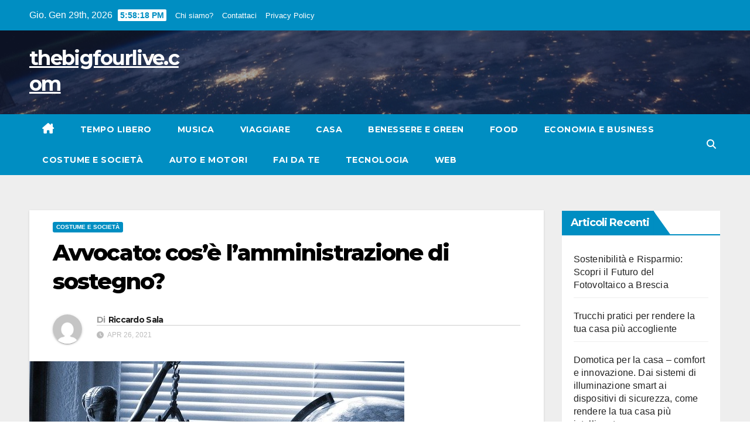

--- FILE ---
content_type: text/html; charset=UTF-8
request_url: https://www.thebigfourlive.com/avvocato-cose-lamministrazione-di-sostegno
body_size: 13506
content:
<!DOCTYPE html><html lang="it-IT"><head><meta charset="UTF-8"><meta name="viewport" content="width=device-width, initial-scale=1"><link rel="profile" href="https://gmpg.org/xfn/11"><meta name='robots' content='index, follow, max-image-preview:large, max-snippet:-1, max-video-preview:-1' /><link media="all" href="https://www.thebigfourlive.com/wp-content/cache/autoptimize/css/autoptimize_fe76aa56a9210193383059decd41f4e6.css" rel="stylesheet"><title>Avvocato: cos’è l’amministrazione di sostegno? - thebigfourlive.com</title><link rel="canonical" href="https://www.thebigfourlive.com/avvocato-cose-lamministrazione-di-sostegno" /><meta property="og:locale" content="it_IT" /><meta property="og:type" content="article" /><meta property="og:title" content="Avvocato: cos’è l’amministrazione di sostegno? - thebigfourlive.com" /><meta property="og:description" content="Con il termine Amministratore di Sostegno si intende una figura istituita per coloro che non sono in grado di soddisfare i propri interessi a causa di malattie o disturbi fisici e/o mentali, anche parzialmente o temporaneamente. Attraverso la L. 6/2004 viene regolamentata l&#8217;amministrazione di sostegno, che insieme all&#8217;interdizione e alla inabilitazione, costituiscono gli istituti di [&hellip;]" /><meta property="og:url" content="https://www.thebigfourlive.com/avvocato-cose-lamministrazione-di-sostegno" /><meta property="og:site_name" content="thebigfourlive.com" /><meta property="article:published_time" content="2021-04-26T05:50:00+00:00" /><meta property="og:image" content="https://www.thebigfourlive.com/wp-content/uploads/2021/03/thebigfourlive.com-03_-_Avvocato__cose_lamministrazione_di_sostegno_.jpg" /><meta property="og:image:width" content="640" /><meta property="og:image:height" content="479" /><meta property="og:image:type" content="image/jpeg" /><meta name="author" content="Riccardo Sala" /><meta name="twitter:card" content="summary_large_image" /><meta name="twitter:label1" content="Scritto da" /><meta name="twitter:data1" content="Riccardo Sala" /><meta name="twitter:label2" content="Tempo di lettura stimato" /><meta name="twitter:data2" content="4 minuti" /> <script type="application/ld+json" class="yoast-schema-graph">{"@context":"https://schema.org","@graph":[{"@type":"Article","@id":"https://www.thebigfourlive.com/avvocato-cose-lamministrazione-di-sostegno#article","isPartOf":{"@id":"https://www.thebigfourlive.com/avvocato-cose-lamministrazione-di-sostegno"},"author":{"name":"Riccardo Sala","@id":"https://www.thebigfourlive.com/#/schema/person/bb42fa100382cc84b7a5226b295b1dcd"},"headline":"Avvocato: cos’è l’amministrazione di sostegno?","datePublished":"2021-04-26T05:50:00+00:00","mainEntityOfPage":{"@id":"https://www.thebigfourlive.com/avvocato-cose-lamministrazione-di-sostegno"},"wordCount":745,"image":{"@id":"https://www.thebigfourlive.com/avvocato-cose-lamministrazione-di-sostegno#primaryimage"},"thumbnailUrl":"https://www.thebigfourlive.com/wp-content/uploads/2021/03/thebigfourlive.com-03_-_Avvocato__cose_lamministrazione_di_sostegno_.jpg","articleSection":["Costume e società"],"inLanguage":"it-IT"},{"@type":"WebPage","@id":"https://www.thebigfourlive.com/avvocato-cose-lamministrazione-di-sostegno","url":"https://www.thebigfourlive.com/avvocato-cose-lamministrazione-di-sostegno","name":"Avvocato: cos’è l’amministrazione di sostegno? - thebigfourlive.com","isPartOf":{"@id":"https://www.thebigfourlive.com/#website"},"primaryImageOfPage":{"@id":"https://www.thebigfourlive.com/avvocato-cose-lamministrazione-di-sostegno#primaryimage"},"image":{"@id":"https://www.thebigfourlive.com/avvocato-cose-lamministrazione-di-sostegno#primaryimage"},"thumbnailUrl":"https://www.thebigfourlive.com/wp-content/uploads/2021/03/thebigfourlive.com-03_-_Avvocato__cose_lamministrazione_di_sostegno_.jpg","datePublished":"2021-04-26T05:50:00+00:00","author":{"@id":"https://www.thebigfourlive.com/#/schema/person/bb42fa100382cc84b7a5226b295b1dcd"},"breadcrumb":{"@id":"https://www.thebigfourlive.com/avvocato-cose-lamministrazione-di-sostegno#breadcrumb"},"inLanguage":"it-IT","potentialAction":[{"@type":"ReadAction","target":["https://www.thebigfourlive.com/avvocato-cose-lamministrazione-di-sostegno"]}]},{"@type":"ImageObject","inLanguage":"it-IT","@id":"https://www.thebigfourlive.com/avvocato-cose-lamministrazione-di-sostegno#primaryimage","url":"https://www.thebigfourlive.com/wp-content/uploads/2021/03/thebigfourlive.com-03_-_Avvocato__cose_lamministrazione_di_sostegno_.jpg","contentUrl":"https://www.thebigfourlive.com/wp-content/uploads/2021/03/thebigfourlive.com-03_-_Avvocato__cose_lamministrazione_di_sostegno_.jpg","width":640,"height":479,"caption":"Avvocato: cos’è l’amministrazione di sostegno?"},{"@type":"BreadcrumbList","@id":"https://www.thebigfourlive.com/avvocato-cose-lamministrazione-di-sostegno#breadcrumb","itemListElement":[{"@type":"ListItem","position":1,"name":"Home","item":"https://www.thebigfourlive.com/"},{"@type":"ListItem","position":2,"name":"Avvocato: cos’è l’amministrazione di sostegno?"}]},{"@type":"WebSite","@id":"https://www.thebigfourlive.com/#website","url":"https://www.thebigfourlive.com/","name":"thebigfourlive.com","description":"","potentialAction":[{"@type":"SearchAction","target":{"@type":"EntryPoint","urlTemplate":"https://www.thebigfourlive.com/?s={search_term_string}"},"query-input":{"@type":"PropertyValueSpecification","valueRequired":true,"valueName":"search_term_string"}}],"inLanguage":"it-IT"},{"@type":"Person","@id":"https://www.thebigfourlive.com/#/schema/person/bb42fa100382cc84b7a5226b295b1dcd","name":"Riccardo Sala","image":{"@type":"ImageObject","inLanguage":"it-IT","@id":"https://www.thebigfourlive.com/#/schema/person/image/","url":"https://secure.gravatar.com/avatar/073d6a72ed91c831fb898acbfc95608c76faf604aabdf78d3a7130607ae39058?s=96&d=mm&r=g","contentUrl":"https://secure.gravatar.com/avatar/073d6a72ed91c831fb898acbfc95608c76faf604aabdf78d3a7130607ae39058?s=96&d=mm&r=g","caption":"Riccardo Sala"}}]}</script> <link rel='dns-prefetch' href='//www.thebigfourlive.com' /><link rel='dns-prefetch' href='//fonts.googleapis.com' /><link rel="alternate" type="application/rss+xml" title="thebigfourlive.com &raquo; Feed" href="https://www.thebigfourlive.com/feed" /><link rel="alternate" type="application/rss+xml" title="thebigfourlive.com &raquo; Feed dei commenti" href="https://www.thebigfourlive.com/comments/feed" /><link rel="alternate" type="application/rss+xml" title="thebigfourlive.com &raquo; Avvocato: cos’è l’amministrazione di sostegno? Feed dei commenti" href="https://www.thebigfourlive.com/avvocato-cose-lamministrazione-di-sostegno/feed" /><link rel="alternate" title="oEmbed (JSON)" type="application/json+oembed" href="https://www.thebigfourlive.com/wp-json/oembed/1.0/embed?url=https%3A%2F%2Fwww.thebigfourlive.com%2Favvocato-cose-lamministrazione-di-sostegno" /><link rel="alternate" title="oEmbed (XML)" type="text/xml+oembed" href="https://www.thebigfourlive.com/wp-json/oembed/1.0/embed?url=https%3A%2F%2Fwww.thebigfourlive.com%2Favvocato-cose-lamministrazione-di-sostegno&#038;format=xml" /><link rel='stylesheet' id='newsup-fonts-css' href='//fonts.googleapis.com/css?family=Montserrat%3A400%2C500%2C700%2C800%7CWork%2BSans%3A300%2C400%2C500%2C600%2C700%2C800%2C900%26display%3Dswap&#038;subset=latin%2Clatin-ext' media='all' /> <script src="https://www.thebigfourlive.com/wp-includes/js/jquery/jquery.min.js?ver=3.7.1" id="jquery-core-js"></script> <link rel="https://api.w.org/" href="https://www.thebigfourlive.com/wp-json/" /><link rel="alternate" title="JSON" type="application/json" href="https://www.thebigfourlive.com/wp-json/wp/v2/posts/296" /><link rel="EditURI" type="application/rsd+xml" title="RSD" href="https://www.thebigfourlive.com/xmlrpc.php?rsd" /><meta name="generator" content="WordPress 6.9" /><link rel='shortlink' href='https://www.thebigfourlive.com/?p=296' /><link rel="pingback" href="https://www.thebigfourlive.com/xmlrpc.php"></head><body class="wp-singular post-template-default single single-post postid-296 single-format-standard wp-embed-responsive wp-theme-newsup wp-child-theme-news-live ta-hide-date-author-in-list" ><div id="page" class="site"> <a class="skip-link screen-reader-text" href="#content"> Vai al contenuto</a><div class="wrapper" id="custom-background-css"><header class="mg-headwidget"><div class="mg-head-detail hidden-xs"><div class="container-fluid"><div class="row"><div class="col-md-6 col-xs-12"><ul class="info-left"><li>Gio. Gen 29th, 2026 <span  id="time" class="time"></span></li></ul><div class="menu-chi-siamo-container"><ul id="menu-chi-siamo" class="info-left"><li id="menu-item-546" class="menu-item menu-item-type-post_type menu-item-object-page menu-item-546"><a href="https://www.thebigfourlive.com/chi-siamo">Chi siamo?</a></li><li id="menu-item-547" class="menu-item menu-item-type-post_type menu-item-object-page menu-item-547"><a href="https://www.thebigfourlive.com/contattaci">Contattaci</a></li><li id="menu-item-545" class="menu-item menu-item-type-post_type menu-item-object-page menu-item-privacy-policy menu-item-545"><a rel="privacy-policy" href="https://www.thebigfourlive.com/privacy-policy">Privacy Policy</a></li></ul></div></div><div class="col-md-6 col-xs-12"><ul class="mg-social info-right"></ul></div></div></div></div><div class="clearfix"></div><div class="mg-nav-widget-area-back" style='background-image: url("https://www.thebigfourlive.com/wp-content/themes/news-live/images/head-back.jpg" );'><div class="overlay"><div class="inner"  style="background-color:rgba(32,47,91,0.4);" ><div class="container-fluid"><div class="mg-nav-widget-area"><div class="row align-items-center"><div class="col-md-3 col-sm-4 text-center-xs"><div class="navbar-header"><div class="site-branding-text"><p class="site-title"> <a href="https://www.thebigfourlive.com/" rel="home">thebigfourlive.com</a></p><p class="site-description"></p></div></div></div></div></div></div></div></div></div><div class="mg-menu-full"><nav class="navbar navbar-expand-lg navbar-wp"><div class="container-fluid flex-row"><div class="m-header pl-3 ml-auto my-2 my-lg-0 position-relative align-items-center"> <a class="mobilehomebtn" href="https://www.thebigfourlive.com"><span class="fas fa-home"></span></a><div class="dropdown ml-auto show mg-search-box pr-3"> <a class="dropdown-toggle msearch ml-auto" href="#" role="button" id="dropdownMenuLink" data-toggle="dropdown" aria-haspopup="true" aria-expanded="false"> <i class="fas fa-search"></i> </a><div class="dropdown-menu searchinner" aria-labelledby="dropdownMenuLink"><form role="search" method="get" id="searchform" action="https://www.thebigfourlive.com/"><div class="input-group"> <input type="search" class="form-control" placeholder="Cerca" value="" name="s" /> <span class="input-group-btn btn-default"> <button type="submit" class="btn"> <i class="fas fa-search"></i> </button> </span></div></form></div></div> <button class="navbar-toggler" type="button" data-toggle="collapse" data-target="#navbar-wp" aria-controls="navbarSupportedContent" aria-expanded="false" aria-label="Attiva/disattiva navigazione"> <i class="fas fa-bars"></i> </button></div><div class="collapse navbar-collapse" id="navbar-wp"><div class="d-md-block"><ul id="menu-header" class="nav navbar-nav mr-auto"><li class="active home"><a class="homebtn" href="https://www.thebigfourlive.com"><span class='fa-solid fa-house-chimney'></span></a></li><li id="menu-item-66" class="menu-item menu-item-type-taxonomy menu-item-object-category menu-item-66"><a class="nav-link" title="Tempo libero" href="https://www.thebigfourlive.com/category/tempo-libero">Tempo libero</a></li><li id="menu-item-40" class="menu-item menu-item-type-taxonomy menu-item-object-category menu-item-40"><a class="nav-link" title="Musica" href="https://www.thebigfourlive.com/category/musica">Musica</a></li><li id="menu-item-198" class="menu-item menu-item-type-taxonomy menu-item-object-category menu-item-198"><a class="nav-link" title="Viaggiare" href="https://www.thebigfourlive.com/category/viaggiare">Viaggiare</a></li><li id="menu-item-41" class="menu-item menu-item-type-taxonomy menu-item-object-category menu-item-41"><a class="nav-link" title="Casa" href="https://www.thebigfourlive.com/category/casa">Casa</a></li><li id="menu-item-42" class="menu-item menu-item-type-taxonomy menu-item-object-category menu-item-42"><a class="nav-link" title="Benessere e Green" href="https://www.thebigfourlive.com/category/benessere-e-green">Benessere e Green</a></li><li id="menu-item-727" class="menu-item menu-item-type-taxonomy menu-item-object-category menu-item-727"><a class="nav-link" title="Food" href="https://www.thebigfourlive.com/category/food">Food</a></li><li id="menu-item-197" class="menu-item menu-item-type-taxonomy menu-item-object-category menu-item-197"><a class="nav-link" title="Economia e business" href="https://www.thebigfourlive.com/category/economia-e-business">Economia e business</a></li><li id="menu-item-267" class="menu-item menu-item-type-taxonomy menu-item-object-category current-post-ancestor current-menu-parent current-post-parent menu-item-267"><a class="nav-link" title="Costume e società" href="https://www.thebigfourlive.com/category/costume-e-societa">Costume e società</a></li><li id="menu-item-541" class="menu-item menu-item-type-taxonomy menu-item-object-category menu-item-541"><a class="nav-link" title="Auto e motori" href="https://www.thebigfourlive.com/category/auto-e-motori">Auto e motori</a></li><li id="menu-item-542" class="menu-item menu-item-type-taxonomy menu-item-object-category menu-item-542"><a class="nav-link" title="Fai da te" href="https://www.thebigfourlive.com/category/fai-da-te">Fai da te</a></li><li id="menu-item-543" class="menu-item menu-item-type-taxonomy menu-item-object-category menu-item-543"><a class="nav-link" title="Tecnologia" href="https://www.thebigfourlive.com/category/tecnologia">Tecnologia</a></li><li id="menu-item-544" class="menu-item menu-item-type-taxonomy menu-item-object-category menu-item-544"><a class="nav-link" title="Web" href="https://www.thebigfourlive.com/category/web">Web</a></li></ul></div></div><div class="d-none d-lg-block pl-3 ml-auto my-2 my-lg-0 position-relative align-items-center"><div class="dropdown show mg-search-box pr-2"> <a class="dropdown-toggle msearch ml-auto" href="#" role="button" id="dropdownMenuLink" data-toggle="dropdown" aria-haspopup="true" aria-expanded="false"> <i class="fas fa-search"></i> </a><div class="dropdown-menu searchinner" aria-labelledby="dropdownMenuLink"><form role="search" method="get" id="searchform" action="https://www.thebigfourlive.com/"><div class="input-group"> <input type="search" class="form-control" placeholder="Cerca" value="" name="s" /> <span class="input-group-btn btn-default"> <button type="submit" class="btn"> <i class="fas fa-search"></i> </button> </span></div></form></div></div></div></div></nav></div></header><div class="clearfix"></div><main id="content" class="single-class content"><div class="container-fluid"><div class="row"><div class="col-lg-9 col-md-8"><div class="mg-blog-post-box"><div class="mg-header"><div class="mg-blog-category"><a class="newsup-categories category-color-1" href="https://www.thebigfourlive.com/category/costume-e-societa" alt="Visualizza tutti gli articoli in Costume e società"> Costume e società </a></div><h1 class="title single"> <a title="Permalink a:Avvocato: cos’è l’amministrazione di sostegno?"> Avvocato: cos’è l’amministrazione di sostegno?</a></h1><div class="media mg-info-author-block"> <a class="mg-author-pic" href="https://www.thebigfourlive.com/author/celeste"> <noscript><img alt='' src='https://secure.gravatar.com/avatar/073d6a72ed91c831fb898acbfc95608c76faf604aabdf78d3a7130607ae39058?s=150&#038;d=mm&#038;r=g' srcset='https://secure.gravatar.com/avatar/073d6a72ed91c831fb898acbfc95608c76faf604aabdf78d3a7130607ae39058?s=300&#038;d=mm&#038;r=g 2x' class='avatar avatar-150 photo' height='150' width='150' decoding='async'/></noscript><img alt='' src='data:image/svg+xml,%3Csvg%20xmlns=%22http://www.w3.org/2000/svg%22%20viewBox=%220%200%20150%20150%22%3E%3C/svg%3E' data-src='https://secure.gravatar.com/avatar/073d6a72ed91c831fb898acbfc95608c76faf604aabdf78d3a7130607ae39058?s=150&#038;d=mm&#038;r=g' data-srcset='https://secure.gravatar.com/avatar/073d6a72ed91c831fb898acbfc95608c76faf604aabdf78d3a7130607ae39058?s=300&#038;d=mm&#038;r=g 2x' class='lazyload avatar avatar-150 photo' height='150' width='150' decoding='async'/> </a><div class="media-body"><h4 class="media-heading"><span>Di</span><a href="https://www.thebigfourlive.com/author/celeste">Riccardo Sala</a></h4> <span class="mg-blog-date"><i class="fas fa-clock"></i> Apr 26, 2021 </span></div></div></div> <img width="640" height="479" src="https://www.thebigfourlive.com/wp-content/uploads/2021/03/thebigfourlive.com-03_-_Avvocato__cose_lamministrazione_di_sostegno_.jpg" class="img-fluid single-featured-image wp-post-image" alt="Avvocato: cos’è l’amministrazione di sostegno?" decoding="async" fetchpriority="high" srcset="https://www.thebigfourlive.com/wp-content/uploads/2021/03/thebigfourlive.com-03_-_Avvocato__cose_lamministrazione_di_sostegno_.jpg 640w, https://www.thebigfourlive.com/wp-content/uploads/2021/03/thebigfourlive.com-03_-_Avvocato__cose_lamministrazione_di_sostegno_-300x225.jpg 300w, https://www.thebigfourlive.com/wp-content/uploads/2021/03/thebigfourlive.com-03_-_Avvocato__cose_lamministrazione_di_sostegno_-200x150.jpg 200w" sizes="(max-width: 640px) 100vw, 640px" /><article class="page-content-single small single"><div id="ez-toc-container" class="ez-toc-v2_0_80 counter-hierarchy ez-toc-counter ez-toc-grey ez-toc-container-direction"><p class="ez-toc-title" style="cursor:inherit">Indice</p> <label for="ez-toc-cssicon-toggle-item-697b9fb3ae5a9" class="ez-toc-cssicon-toggle-label"><span class=""><span class="eztoc-hide" style="display:none;">Toggle</span><span class="ez-toc-icon-toggle-span"><svg style="fill: #999;color:#999" xmlns="http://www.w3.org/2000/svg" class="list-377408" width="20px" height="20px" viewBox="0 0 24 24" fill="none"><path d="M6 6H4v2h2V6zm14 0H8v2h12V6zM4 11h2v2H4v-2zm16 0H8v2h12v-2zM4 16h2v2H4v-2zm16 0H8v2h12v-2z" fill="currentColor"></path></svg><svg style="fill: #999;color:#999" class="arrow-unsorted-368013" xmlns="http://www.w3.org/2000/svg" width="10px" height="10px" viewBox="0 0 24 24" version="1.2" baseProfile="tiny"><path d="M18.2 9.3l-6.2-6.3-6.2 6.3c-.2.2-.3.4-.3.7s.1.5.3.7c.2.2.4.3.7.3h11c.3 0 .5-.1.7-.3.2-.2.3-.5.3-.7s-.1-.5-.3-.7zM5.8 14.7l6.2 6.3 6.2-6.3c.2-.2.3-.5.3-.7s-.1-.5-.3-.7c-.2-.2-.4-.3-.7-.3h-11c-.3 0-.5.1-.7.3-.2.2-.3.5-.3.7s.1.5.3.7z"/></svg></span></span></label><input type="checkbox"  id="ez-toc-cssicon-toggle-item-697b9fb3ae5a9"  aria-label="Toggle" /><nav><ul class='ez-toc-list ez-toc-list-level-1 ' ><li class='ez-toc-page-1 ez-toc-heading-level-2'><a class="ez-toc-link ez-toc-heading-1" href="#Il_procedimento" >Il procedimento</a></li><li class='ez-toc-page-1 ez-toc-heading-level-2'><a class="ez-toc-link ez-toc-heading-2" href="#Chi_puo_essere_amministratore" >Chi può essere amministratore</a></li><li class='ez-toc-page-1 ez-toc-heading-level-2'><a class="ez-toc-link ez-toc-heading-3" href="#I_doveri_dellamministratore" >I doveri dell&#8217;amministratore</a></li></ul></nav></div><p>Con il termine <strong>Amministratore di Sostegno</strong> si intende una figura istituita per coloro che non sono in grado di soddisfare i propri interessi a causa di malattie o disturbi fisici e/o mentali, anche parzialmente o temporaneamente. Attraverso la L. 6/2004 viene regolamentata l&#8217;amministrazione di sostegno, che insieme all&#8217;interdizione e alla inabilitazione, costituiscono gli istituti di <strong>tutela</strong> presenti nel nostro ordinamento. La volontà è quella di proteggere determinati soggetti attraverso interventi di <strong>supporto</strong>, temporanei o permanenti, più semplici delle consuete pratiche di interdizione o inabilitazione. Vale la pena sottolineare che queste tre istituzioni sono incompatibili tra loro: in ogni caso, sarà possibile chiedere al giudice di revocare un provvedimento concesso per sostituirlo con un altro corrispondente. I <strong>beneficiari</strong> dell&#8217;amministrazione di sostegno possono intraprendere le azioni necessarie in qualsiasi circostanza per soddisfare le esigenze della loro vita quotidiana. Anziani e disabili, anche alcolisti, tossicodipendenti, detenuti e malati terminali, anche in previsione della loro futura <strong>incapacità</strong>, possono avere necessità di una figura di sostegno che aiuti loro a prendersi cura dei beni e della persona. L&#8217;Amministratore di sostegno dovrà essere nominato da un giudice attraverso un procedimento giudiziario. Per insataurare l&#8217;iter giudiziario, occorre presentare un apposito ricorso redatto da un avvocato che si occupi di <strong>amministrazione di sostegno</strong> <a href="https://www.avvocatocivilistaroma.it/amministrazione-di-sostegno-roma/" target="_blank" rel="noreferrer noopener">https://www.avvocatocivilistaroma.it/amministrazione-di-sostegno-roma/</a></p><h2 class="wp-block-heading"><span class="ez-toc-section" id="Il_procedimento"></span>Il procedimento<span class="ez-toc-section-end"></span></h2><p>Il ricorso per la <strong>nomina</strong> dell&#8217;Amministratore di Sostegno deve indicare i dati personali del beneficiario, la sua residenza abituale, il motivo della richiesta di nomina, il nome e la residenza del coniuge, i discendenti del beneficiario nonché fratelli e conviventi. Il giudice tutelare ascolterà di persona il soggetto interessato e prenderà in considerazione le sue esigenze e richieste oltre a quelle del personale interessato. Il giudice provvederà entro il termine di 60 giorni dalla richiesta alla nomina di un&#8217;amministratore di sostegno attraverso un decreto motivato e immediatamente esecutivo. Se il decreto riguarda un soggetto <strong>minorenni</strong>, il provvedimento potrà essere emesso solo nell&#8217;ultimo anno della minore età e potrà diventare esecutivo al raggiungimento della maggiore età. Se invece l&#8217;interessato è una persona interdetta o inabilitata, il decreto può essere attuato dalla pubblicazione del giudizio con il quale viene revocata l&#8217;interdizione o l&#8217;inabilitazione. Se necessario, il giudici tutelare può adottare anche <strong>misure urgenti</strong> (cioè prima del termine di sessanta giorni) per la tutela dell&#8217;interessato al fine di proteggere e gestire i loro beni. Può anche nominare un amministratore di sostegno temporaneo ed indicare le azioni che è autorizzato ad eseguire. Le urgenze possono essere evidenziate nel momento in cui viene presentato il ricorso. È molto importante che al momento della presentazione del ricorso, siano chiari le motivazioni per cui si richiede la nomina dell&#8217;amministratore. Più dettagliata sarà l&#8217;istanza più semplice sarà l&#8217;istruttoria del giudice.</p><h2 class="wp-block-heading"><span class="ez-toc-section" id="Chi_puo_essere_amministratore"></span>Chi può essere amministratore<span class="ez-toc-section-end"></span></h2><p>La normativa sottolinea che la scelta dell&#8217;amministratore di sostegno viene effettuata ad esclusivo interesse del soggetto destinatario. Nel determinare la figura di sostegno, il giudice tutelare sceglierà un coniuge (non separato legalmente), una persona convivente, un padre, una madre, un figlio, un fratello o una sorella e parenti al di sotto del quarto grado quando possibile. La parte interessata può anche designare il proprio amministratore di sostegno in previsione della sua incapacità futura attraverso un contratti pubblici o un&#8217;accordo privato ​​autenticato. Se la persona nominata muore o è impossibilitata per causa grave, il giudice può nominare un&#8217;altro amministratore di sostegno. Quando il giudice tutelare lo ritiene opportuno, può anche nominare un&#8217;altra persona che reputa idonea all&#8217;ufficio di amministratore di sostegno, oppure il legale rappresentante di una fondazione o un&#8217;associazione.</p><h2 class="wp-block-heading"><span class="ez-toc-section" id="I_doveri_dellamministratore"></span>I doveri dell&#8217;amministratore<span class="ez-toc-section-end"></span></h2><p>Gli amministratori di sostegno non possono ottenere alcun compenso per le loro attività e hanno responsabilità specifiche nell&#8217;esecuzione della nomina. In primo luogo, deve considerare le esigenze e i desideri del beneficiario. In caso di disaccordo con quest&#8217;ultimo, deve informare immediatamente il beneficiario sugli atti da compiere e il giudice tutelare per l&#8217;azione da intraprendere. In caso di conflitto, scelta o comportamento dannoso o negligenza nel perseguimento di interessi o nel soddisfacimento di bisogni o esigenze dei beneficiari, questi ultimi, il pubblico ministero o altre persone (coniuge, familiari, parenti, ecc.) possono presentare ricorso al giudice, il quale prenderà le misure appropriate attraverso un decreto. L&#8217;amministratore di sostegno deve presentare periodicamente al giudice tutelare la relazione sulle attività svolte e sulle condizioni di vita del beneficiario. Secondo la richiesta del giudice, se esistono i motivi e le condizioni, l&#8217;amministratore può essere sostituito. Come accennato in precedenza, se le condizioni per la determinazione delle condizioni di sostegno non esistono più, può essere revocata attraverso una richiesta motivata.</p> <script>function pinIt() {
        var e = document.createElement('script');
        e.setAttribute('type','text/javascript');
        e.setAttribute('charset','UTF-8');
        e.setAttribute('src','https://assets.pinterest.com/js/pinmarklet.js?r='+Math.random()*99999999);
        document.body.appendChild(e);
        }</script> <div class="post-share"><div class="post-share-icons cf"> <a href="https://www.facebook.com/sharer.php?u=https%3A%2F%2Fwww.thebigfourlive.com%2Favvocato-cose-lamministrazione-di-sostegno" class="link facebook" target="_blank" > <i class="fab fa-facebook"></i> </a> <a href="http://twitter.com/share?url=https%3A%2F%2Fwww.thebigfourlive.com%2Favvocato-cose-lamministrazione-di-sostegno&#038;text=Avvocato%3A%20cos%E2%80%99%C3%A8%20l%E2%80%99amministrazione%20di%20sostegno%3F" class="link x-twitter" target="_blank"> <i class="fa-brands fa-x-twitter"></i> </a> <a href="mailto:?subject=Avvocato:%20cos’è%20l’amministrazione%20di%20sostegno?&#038;body=https%3A%2F%2Fwww.thebigfourlive.com%2Favvocato-cose-lamministrazione-di-sostegno" class="link email" target="_blank" > <i class="fas fa-envelope"></i> </a> <a href="https://www.linkedin.com/sharing/share-offsite/?url=https%3A%2F%2Fwww.thebigfourlive.com%2Favvocato-cose-lamministrazione-di-sostegno&#038;title=Avvocato%3A%20cos%E2%80%99%C3%A8%20l%E2%80%99amministrazione%20di%20sostegno%3F" class="link linkedin" target="_blank" > <i class="fab fa-linkedin"></i> </a> <a href="https://telegram.me/share/url?url=https%3A%2F%2Fwww.thebigfourlive.com%2Favvocato-cose-lamministrazione-di-sostegno&#038;text&#038;title=Avvocato%3A%20cos%E2%80%99%C3%A8%20l%E2%80%99amministrazione%20di%20sostegno%3F" class="link telegram" target="_blank" > <i class="fab fa-telegram"></i> </a> <a href="javascript:pinIt();" class="link pinterest"> <i class="fab fa-pinterest"></i> </a> <a class="print-r" href="javascript:window.print()"> <i class="fas fa-print"></i> </a></div></div><div class="clearfix mb-3"></div><nav class="navigation post-navigation" aria-label="Articoli"><h2 class="screen-reader-text">Navigazione articoli</h2><div class="nav-links"><div class="nav-previous"><a href="https://www.thebigfourlive.com/come-gestire-i-canali-social-con-facilita" rel="prev">Come gestire i canali social con facilità<div class="fa fa-angle-double-right"></div><span></span></a></div><div class="nav-next"><a href="https://www.thebigfourlive.com/rischio-di-incendi-come-prevenirli-e-a-chi-rivolgersi" rel="next"><div class="fa fa-angle-double-left"></div><span></span> Rischio di incendi: come prevenirli e a chi rivolgersi</a></div></div></nav></article></div><div class="media mg-info-author-block"> <a class="mg-author-pic" href="https://www.thebigfourlive.com/author/celeste"><noscript><img alt='' src='https://secure.gravatar.com/avatar/073d6a72ed91c831fb898acbfc95608c76faf604aabdf78d3a7130607ae39058?s=150&#038;d=mm&#038;r=g' srcset='https://secure.gravatar.com/avatar/073d6a72ed91c831fb898acbfc95608c76faf604aabdf78d3a7130607ae39058?s=300&#038;d=mm&#038;r=g 2x' class='avatar avatar-150 photo' height='150' width='150' decoding='async'/></noscript><img alt='' src='data:image/svg+xml,%3Csvg%20xmlns=%22http://www.w3.org/2000/svg%22%20viewBox=%220%200%20150%20150%22%3E%3C/svg%3E' data-src='https://secure.gravatar.com/avatar/073d6a72ed91c831fb898acbfc95608c76faf604aabdf78d3a7130607ae39058?s=150&#038;d=mm&#038;r=g' data-srcset='https://secure.gravatar.com/avatar/073d6a72ed91c831fb898acbfc95608c76faf604aabdf78d3a7130607ae39058?s=300&#038;d=mm&#038;r=g 2x' class='lazyload avatar avatar-150 photo' height='150' width='150' decoding='async'/></a><div class="media-body"><h4 class="media-heading">Di <a href ="https://www.thebigfourlive.com/author/celeste">Riccardo Sala</a></h4><p></p></div></div><div class="mg-featured-slider p-3 mb-4"><div class="mg-sec-title"><h4>Articoli correlati</h4></div><div class="row"><div class="col-md-4"><div class="lazyload mg-blog-post-3 minh back-img mb-md-0 mb-2" 
 data-bg="https://www.thebigfourlive.com/wp-content/uploads/2024/11/mastoplastica_additiva_453b889d03.jpg" style="background-image: url(data:image/svg+xml,%3Csvg%20xmlns=%22http://www.w3.org/2000/svg%22%20viewBox=%220%200%20500%20300%22%3E%3C/svg%3E);" ><div class="mg-blog-inner"><div class="mg-blog-category"><a class="newsup-categories category-color-1" href="https://www.thebigfourlive.com/category/costume-e-societa" alt="Visualizza tutti gli articoli in Costume e società"> Costume e società </a></div><h4 class="title"> <a href="https://www.thebigfourlive.com/una-guida-alle-misure-delle-protesi-al-seno" title="Permalink to: Una guida alle misure delle protesi al seno"> Una guida alle misure delle protesi al seno</a></h4><div class="mg-blog-meta"> <span class="mg-blog-date"> <i class="fas fa-clock"></i> Nov 29, 2024 </span> <a class="auth" href="https://www.thebigfourlive.com/author"> <i class="fas fa-user-circle"></i> </a></div></div></div></div><div class="col-md-4"><div class="lazyload mg-blog-post-3 minh back-img mb-md-0 mb-2" 
 data-bg="https://www.thebigfourlive.com/wp-content/uploads/2023/11/Allora-divorzio-Si-ma-hai-pensato-ai-costi.png" style="background-image: url(data:image/svg+xml,%3Csvg%20xmlns=%22http://www.w3.org/2000/svg%22%20viewBox=%220%200%20500%20300%22%3E%3C/svg%3E);" ><div class="mg-blog-inner"><div class="mg-blog-category"><a class="newsup-categories category-color-1" href="https://www.thebigfourlive.com/category/costume-e-societa" alt="Visualizza tutti gli articoli in Costume e società"> Costume e società </a></div><h4 class="title"> <a href="https://www.thebigfourlive.com/allora-divorzio-si-ma-hai-pensato-ai-costi" title="Permalink to: Allora divorzio! Si ma hai pensato ai costi?"> Allora divorzio! Si ma hai pensato ai costi?</a></h4><div class="mg-blog-meta"> <span class="mg-blog-date"> <i class="fas fa-clock"></i> Dic 2, 2023 </span> <a class="auth" href="https://www.thebigfourlive.com/author/celeste"> <i class="fas fa-user-circle"></i>Riccardo Sala </a></div></div></div></div><div class="col-md-4"><div class="lazyload mg-blog-post-3 minh back-img mb-md-0 mb-2" 
 data-bg="https://www.thebigfourlive.com/wp-content/uploads/2023/05/Migliori-fotografi-matrimonio-cosa-prendere-in-considerazione.jpg" style="background-image: url(data:image/svg+xml,%3Csvg%20xmlns=%22http://www.w3.org/2000/svg%22%20viewBox=%220%200%20500%20300%22%3E%3C/svg%3E);" ><div class="mg-blog-inner"><div class="mg-blog-category"><a class="newsup-categories category-color-1" href="https://www.thebigfourlive.com/category/costume-e-societa" alt="Visualizza tutti gli articoli in Costume e società"> Costume e società </a></div><h4 class="title"> <a href="https://www.thebigfourlive.com/come-organizzare-un-matrimonio-senza-wedding-planner" title="Permalink to: Come Organizzare un Matrimonio Senza Wedding Planner"> Come Organizzare un Matrimonio Senza Wedding Planner</a></h4><div class="mg-blog-meta"> <span class="mg-blog-date"> <i class="fas fa-clock"></i> Set 12, 2023 </span> <a class="auth" href="https://www.thebigfourlive.com/author/captain"> <i class="fas fa-user-circle"></i>captain </a></div></div></div></div></div></div></div><aside class="col-lg-3 col-md-4 sidebar-sticky"><aside id="secondary" class="widget-area" role="complementary"><div id="sidebar-right" class="mg-sidebar"><div id="recent-posts-4" class="mg-widget widget_recent_entries"><div class="mg-wid-title"><h6 class="wtitle">Articoli recenti</h6></div><ul><li> <a href="https://www.thebigfourlive.com/sostenibilita-e-risparmio-scopri-il-futuro-del-fotovoltaico-a-brescia">Sostenibilità e Risparmio: Scopri il Futuro del Fotovoltaico a Brescia</a></li><li> <a href="https://www.thebigfourlive.com/trucchi-pratici-per-rendere-la-tua-casa-piu-accogliente">Trucchi pratici per rendere la tua casa più accogliente</a></li><li> <a href="https://www.thebigfourlive.com/domotica-per-la-casa-comfort-e-innovazione-dai-sistemi-di-illuminazione-smart-ai-dispositivi-di-sicurezza-come-rendere-la-tua-casa-piu-intelligente">Domotica per la casa &#8211; comfort e innovazione. Dai sistemi di illuminazione smart ai dispositivi di sicurezza, come rendere la tua casa più intelligente</a></li><li> <a href="https://www.thebigfourlive.com/pc-gaming-come-migliorare-le-prestazioni-del-tuo-pc-per-giochi-piu-veloci-e-realistici">PC gaming: come migliorare le prestazioni del tuo PC per giochi più veloci e realistici</a></li><li> <a href="https://www.thebigfourlive.com/come-le-agenzie-investigative-supportano-le-aziende-nelle-indagini-internazionali">Come le agenzie investigative supportano le aziende nelle indagini internazionali</a></li><li> <a href="https://www.thebigfourlive.com/comfort-a-bordo-camion-limportanza-della-cabina">Comfort a bordo camion: l’importanza della cabina</a></li><li> <a href="https://www.thebigfourlive.com/pc-gaming-come-migliorare-le-prestazioni-del-tuo-pc-per-giochi-piu-veloci-e-realistici-2">PC gaming: come migliorare le prestazioni del tuo PC per giochi più veloci e realistici</a></li><li> <a href="https://www.thebigfourlive.com/implantologia-dentale-per-larcata-superiore-vantaggi-e-procedure">Implantologia dentale per l&#8217;arcata superiore: vantaggi e procedure</a></li><li> <a href="https://www.thebigfourlive.com/una-guida-alle-misure-delle-protesi-al-seno">Una guida alle misure delle protesi al seno</a></li><li> <a href="https://www.thebigfourlive.com/migliorare-le-prestazioni-di-un-impianto-ad-aria-compressa-una-guida-utile">Migliorare le prestazioni di un impianto ad aria compressa: una guida utile</a></li><li> <a href="https://www.thebigfourlive.com/pulire-il-tubo-di-scarico-della-lavatrice-passaggi-efficaci">Pulire il tubo di scarico della lavatrice: Passaggi efficaci</a></li><li> <a href="https://www.thebigfourlive.com/costo-per-rifare-un-impianto-idraulico-fattori-e-stime">Costo per rifare un impianto idraulico: Fattori e stime</a></li><li> <a href="https://www.thebigfourlive.com/cesti-natalizi-biologici-benefici-e-come-scegliere-quello-giusto">Cesti natalizi biologici: benefici e come scegliere quello giusto</a></li><li> <a href="https://www.thebigfourlive.com/scuola-di-bachata-a-torino-tutto-quello-devi-sapere">Scuola di Bachata a Torino: tutto quello devi sapere</a></li><li> <a href="https://www.thebigfourlive.com/il-fascino-incessante-del-meccanismo-tourbillon-unanalisi-dettagliata">Il fascino incessante del meccanismo Tourbillon: un&#8217;analisi dettagliata</a></li><li> <a href="https://www.thebigfourlive.com/prendere-le-chiavi-di-una-casa-allasta-come-si-fa">Prendere le chiavi di una casa all’asta: come si fa?</a></li><li> <a href="https://www.thebigfourlive.com/i-vantaggi-degli-infissi-a-taglio-termico-per-la-tua-casa">I vantaggi degli infissi a taglio termico per la tua casa</a></li><li> <a href="https://www.thebigfourlive.com/limportanza-dei-test-e-delle-misurazioni-per-le-aziende">L’importanza dei test e delle misurazioni per le aziende</a></li><li> <a href="https://www.thebigfourlive.com/sos-ristrutturazione-4-errori-da-non-commettere-quando-devi-ristrutturare-casa">SOS Ristrutturazione: 4 errori da non commettere quando devi ristrutturare casa</a></li><li> <a href="https://www.thebigfourlive.com/allora-divorzio-si-ma-hai-pensato-ai-costi">Allora divorzio! Si ma hai pensato ai costi?</a></li><li> <a href="https://www.thebigfourlive.com/consigli-per-la-scelta-di-un-ciclomotore-tutto-quello-che-ce-da-sapere">Consigli per la scelta di un ciclomotore: tutto quello che c&#8217;è da sapere</a></li><li> <a href="https://www.thebigfourlive.com/proteggere-la-propria-auto-dalla-grandine-in-modo-semplice-ed-efficace">Proteggere la propria auto dalla grandine in modo semplice ed efficace</a></li><li> <a href="https://www.thebigfourlive.com/consulenza-strategica-definizione-e-significato-di-un-supporto-strategico-efficace">Consulenza strategica: Definizione e significato di un supporto strategico efficace</a></li><li> <a href="https://www.thebigfourlive.com/arte-scienza-e-passione-scopriamo-come-si-fa-il-cioccolato-artigianale">Arte, scienza e passione: scopriamo come si fa il cioccolato artigianale</a></li><li> <a href="https://www.thebigfourlive.com/alla-ricerca-di-spazio">Alla ricerca di spazio?</a></li><li> <a href="https://www.thebigfourlive.com/come-organizzare-un-matrimonio-senza-wedding-planner">Come Organizzare un Matrimonio Senza Wedding Planner</a></li><li> <a href="https://www.thebigfourlive.com/tende-a-torino-eleganza-e-funzionalita-per-la-tua-casa">Tende a Torino: Eleganza e Funzionalità per la Tua Casa</a></li><li> <a href="https://www.thebigfourlive.com/affitti-estivi-consigli-per-trovare-la-migliore-soluzione-per-le-tue-vacanze-al-mare">Affitti estivi: consigli per trovare la migliore soluzione per le tue vacanze al mare</a></li><li> <a href="https://www.thebigfourlive.com/la-pasta-che-si-crede-un-risotto">La pasta che si crede un risotto…</a></li><li> <a href="https://www.thebigfourlive.com/produzione-di-fasteners-per-lautomotive-un-equilibrio-tra-innovazione-e-qualita">Produzione di fasteners per l&#8217;automotive: un equilibrio tra innovazione e qualità</a></li><li> <a href="https://www.thebigfourlive.com/rinofiller-lo-chiamano-rinoplastica-non-chirurgica-ecco-perche">RINOFILLER, LO CHIAMANO RINOPLASTICA NON CHIRURGICA: ECCO PERCHÉ</a></li><li> <a href="https://www.thebigfourlive.com/il-bagno-accessibile-per-disabili-regolamentazione-e-soluzioni-sul-mercato">Il bagno accessibile per disabili: regolamentazione e soluzioni sul mercato</a></li><li> <a href="https://www.thebigfourlive.com/la-medicina-estetica-e-i-suoi-vantaggi-per-laspetto-fisico">La medicina estetica e i suoi vantaggi per l’aspetto fisico</a></li><li> <a href="https://www.thebigfourlive.com/songwriting-e-accademia09-imparare-larte-della-narrazione-nella-composizione-musicale-nella-scuola-di-canto-a-milano">Songwriting e Accademia09, imparare l&#8217;arte della narrazione nella composizione musicale nella scuola di canto a Milano</a></li><li> <a href="https://www.thebigfourlive.com/cbd-oil-ed-il-suo-stato-legale-nel-mondo">CBD Oil ed il suo stato legale nel mondo</a></li><li> <a href="https://www.thebigfourlive.com/cottura-a-pressione-il-modo-perfetto-per-ottenere-carni-morbide-e-succulente">Cottura a pressione: il modo perfetto per ottenere carni morbide e succulente!</a></li><li> <a href="https://www.thebigfourlive.com/tisane-diuretiche-come-possono-aiutare-a-eliminare-le-tossine-dallorganismo">Tisane Diuretiche : Come possono aiutare a eliminare le tossine dall&#8217;organismo</a></li><li> <a href="https://www.thebigfourlive.com/la-separazione-legale-cose-e-come-si-fa">La separazione legale: cos&#8217;è e come si fa</a></li><li> <a href="https://www.thebigfourlive.com/come-prevenire-il-vomito-del-tuo-cane">Come prevenire il vomito del tuo cane</a></li><li> <a href="https://www.thebigfourlive.com/come-creare-unarea-relax-nel-tuo-giardino-con-gli-arredi-esterni">Come creare un&#8217;area relax nel tuo giardino con gli arredi esterni</a></li></ul></div></div></aside></aside></div></div></main><div class="container-fluid mr-bot40 mg-posts-sec-inner"><div class="missed-inner"><div class="row"><div class="col-md-12"><div class="mg-sec-title"><h4>You missed</h4></div></div><div class="col-md-3 col-sm-6 pulse animated"><div class="lazyload mg-blog-post-3 minh back-img" 
 data-bg="https://www.thebigfourlive.com/wp-content/uploads/2025/12/Sostenibilita_e_Risparmio_Scopri_il_Futuro_del_Fotovoltaico_a_Brescia_44865f0288-scaled.jpg" style="background-image: url(data:image/svg+xml,%3Csvg%20xmlns=%22http://www.w3.org/2000/svg%22%20viewBox=%220%200%20500%20300%22%3E%3C/svg%3E);" > <a class="link-div" href="https://www.thebigfourlive.com/sostenibilita-e-risparmio-scopri-il-futuro-del-fotovoltaico-a-brescia"></a><div class="mg-blog-inner"><div class="mg-blog-category"><div class="mg-blog-category"><a class="newsup-categories category-color-1" href="https://www.thebigfourlive.com/category/tempo-libero" alt="Visualizza tutti gli articoli in Tempo libero"> Tempo libero </a></div></div><h4 class="title"> <a href="https://www.thebigfourlive.com/sostenibilita-e-risparmio-scopri-il-futuro-del-fotovoltaico-a-brescia" title="Permalink to: Sostenibilità e Risparmio: Scopri il Futuro del Fotovoltaico a Brescia"> Sostenibilità e Risparmio: Scopri il Futuro del Fotovoltaico a Brescia</a></h4><div class="mg-blog-meta"> <span class="mg-blog-date"><i class="fas fa-clock"></i> <a href="https://www.thebigfourlive.com/2025/12"> 12/12/2025 </a> </span> <a class="auth" href="https://www.thebigfourlive.com/author"> <i class="fas fa-user-circle"></i> </a></div></div></div></div><div class="col-md-3 col-sm-6 pulse animated"><div class="lazyload mg-blog-post-3 minh back-img" 
 data-bg="https://www.thebigfourlive.com/wp-content/uploads/2025/09/Trucchi_pratici_per_rendere_la_tua_casa_piu_accogliente_adf10675c8.jpg" style="background-image: url(data:image/svg+xml,%3Csvg%20xmlns=%22http://www.w3.org/2000/svg%22%20viewBox=%220%200%20500%20300%22%3E%3C/svg%3E);" > <a class="link-div" href="https://www.thebigfourlive.com/trucchi-pratici-per-rendere-la-tua-casa-piu-accogliente"></a><div class="mg-blog-inner"><div class="mg-blog-category"><div class="mg-blog-category"><a class="newsup-categories category-color-1" href="https://www.thebigfourlive.com/category/casa" alt="Visualizza tutti gli articoli in Casa"> Casa </a></div></div><h4 class="title"> <a href="https://www.thebigfourlive.com/trucchi-pratici-per-rendere-la-tua-casa-piu-accogliente" title="Permalink to: Trucchi pratici per rendere la tua casa più accogliente"> Trucchi pratici per rendere la tua casa più accogliente</a></h4><div class="mg-blog-meta"> <span class="mg-blog-date"><i class="fas fa-clock"></i> <a href="https://www.thebigfourlive.com/2025/09"> 22/09/2025 </a> </span> <a class="auth" href="https://www.thebigfourlive.com/author"> <i class="fas fa-user-circle"></i> </a></div></div></div></div><div class="col-md-3 col-sm-6 pulse animated"><div class="lazyload mg-blog-post-3 minh back-img" 
 data-bg="https://www.thebigfourlive.com/wp-content/uploads/2025/04/smart-home-comfort-and-innovation-solutions-nda.jpg" style="background-image: url(data:image/svg+xml,%3Csvg%20xmlns=%22http://www.w3.org/2000/svg%22%20viewBox=%220%200%20500%20300%22%3E%3C/svg%3E);" > <a class="link-div" href="https://www.thebigfourlive.com/domotica-per-la-casa-comfort-e-innovazione-dai-sistemi-di-illuminazione-smart-ai-dispositivi-di-sicurezza-come-rendere-la-tua-casa-piu-intelligente"></a><div class="mg-blog-inner"><div class="mg-blog-category"><div class="mg-blog-category"><a class="newsup-categories category-color-1" href="https://www.thebigfourlive.com/category/tecnologia" alt="Visualizza tutti gli articoli in Tecnologia"> Tecnologia </a></div></div><h4 class="title"> <a href="https://www.thebigfourlive.com/domotica-per-la-casa-comfort-e-innovazione-dai-sistemi-di-illuminazione-smart-ai-dispositivi-di-sicurezza-come-rendere-la-tua-casa-piu-intelligente" title="Permalink to: Domotica per la casa &#8211; comfort e innovazione. Dai sistemi di illuminazione smart ai dispositivi di sicurezza, come rendere la tua casa più intelligente"> Domotica per la casa &#8211; comfort e innovazione. Dai sistemi di illuminazione smart ai dispositivi di sicurezza, come rendere la tua casa più intelligente</a></h4><div class="mg-blog-meta"> <span class="mg-blog-date"><i class="fas fa-clock"></i> <a href="https://www.thebigfourlive.com/2025/04"> 28/04/2025 </a> </span> <a class="auth" href="https://www.thebigfourlive.com/author/captain"> <i class="fas fa-user-circle"></i>captain </a></div></div></div></div><div class="col-md-3 col-sm-6 pulse animated"><div class="mg-blog-post-3 minh back-img" 
 > <a class="link-div" href="https://www.thebigfourlive.com/pc-gaming-come-migliorare-le-prestazioni-del-tuo-pc-per-giochi-piu-veloci-e-realistici"></a><div class="mg-blog-inner"><div class="mg-blog-category"><div class="mg-blog-category"><a class="newsup-categories category-color-1" href="https://www.thebigfourlive.com/category/tecnologia" alt="Visualizza tutti gli articoli in Tecnologia"> Tecnologia </a></div></div><h4 class="title"> <a href="https://www.thebigfourlive.com/pc-gaming-come-migliorare-le-prestazioni-del-tuo-pc-per-giochi-piu-veloci-e-realistici" title="Permalink to: PC gaming: come migliorare le prestazioni del tuo PC per giochi più veloci e realistici"> PC gaming: come migliorare le prestazioni del tuo PC per giochi più veloci e realistici</a></h4><div class="mg-blog-meta"> <span class="mg-blog-date"><i class="fas fa-clock"></i> <a href="https://www.thebigfourlive.com/2025/02"> 23/02/2025 </a> </span> <a class="auth" href="https://www.thebigfourlive.com/author/captain"> <i class="fas fa-user-circle"></i>captain </a></div></div></div></div></div></div></div><footer><div class="overlay" style="background-color: ;"><div class="mg-footer-bottom-area"><div class="container-fluid"><div class="divide-line"></div><div class="row align-items-center"><div class="col-md-6"><div class="site-branding-text"><h1 class="site-title"> <a href="https://www.thebigfourlive.com/" rel="home">thebigfourlive.com</a></h1><p class="site-description"></p></div></div><div class="col-md-6 text-right text-xs"><ul class="mg-social"> <a target="_blank" href=""> <a target="_blank"  href=""></ul></div></div></div></div><div class="mg-footer-copyright"><div class="container-fluid"><div class="row"><div class="col-md-6 text-xs"><p> <a href="https://wordpress.org/"> Proudly powered by WordPress </a> <span class="sep"> | </span> Theme: News Live by <a href="https://themeansar.com/" rel="designer">Themeansar</a>.</p></div><div class="col-md-6 text-right text-xs"><ul class="info-right"><li class="nav-item menu-item "><a class="nav-link " href="https://www.thebigfourlive.com/" title="Home">Home</a></li><li class="nav-item menu-item page_item dropdown page-item-34"><a class="nav-link" href="https://www.thebigfourlive.com/chi-siamo">Chi siamo?</a></li><li class="nav-item menu-item page_item dropdown page-item-36"><a class="nav-link" href="https://www.thebigfourlive.com/contattaci">Contattaci</a></li><li class="nav-item menu-item page_item dropdown page-item-3"><a class="nav-link" href="https://www.thebigfourlive.com/privacy-policy">Privacy Policy</a></li></ul></div></div></div></div></div></footer></div> <a href="#" class="ta_upscr bounceInup animated"><i class="fa fa-angle-up"></i></a>  <script type="speculationrules">{"prefetch":[{"source":"document","where":{"and":[{"href_matches":"/*"},{"not":{"href_matches":["/wp-*.php","/wp-admin/*","/wp-content/uploads/*","/wp-content/*","/wp-content/plugins/*","/wp-content/themes/news-live/*","/wp-content/themes/newsup/*","/*\\?(.+)"]}},{"not":{"selector_matches":"a[rel~=\"nofollow\"]"}},{"not":{"selector_matches":".no-prefetch, .no-prefetch a"}}]},"eagerness":"conservative"}]}</script> <script>jQuery('a,input').bind('focus', function() {
    if(!jQuery(this).closest(".menu-item").length && ( jQuery(window).width() <= 992) ) {
    jQuery('.navbar-collapse').removeClass('show');
}})</script> <noscript><style>.lazyload{display:none;}</style></noscript><script data-noptimize="1">window.lazySizesConfig=window.lazySizesConfig||{};window.lazySizesConfig.loadMode=1;</script><script async data-noptimize="1" src='https://www.thebigfourlive.com/wp-content/plugins/autoptimize/classes/external/js/lazysizes.min.js?ao_version=3.1.14'></script> <script>/(trident|msie)/i.test(navigator.userAgent)&&document.getElementById&&window.addEventListener&&window.addEventListener("hashchange",function(){var t,e=location.hash.substring(1);/^[A-z0-9_-]+$/.test(e)&&(t=document.getElementById(e))&&(/^(?:a|select|input|button|textarea)$/i.test(t.tagName)||(t.tabIndex=-1),t.focus())},!1);</script> <script id="wp-emoji-settings" type="application/json">{"baseUrl":"https://s.w.org/images/core/emoji/17.0.2/72x72/","ext":".png","svgUrl":"https://s.w.org/images/core/emoji/17.0.2/svg/","svgExt":".svg","source":{"concatemoji":"https://www.thebigfourlive.com/wp-includes/js/wp-emoji-release.min.js?ver=6.9"}}</script> <script type="module">/*! This file is auto-generated */
const a=JSON.parse(document.getElementById("wp-emoji-settings").textContent),o=(window._wpemojiSettings=a,"wpEmojiSettingsSupports"),s=["flag","emoji"];function i(e){try{var t={supportTests:e,timestamp:(new Date).valueOf()};sessionStorage.setItem(o,JSON.stringify(t))}catch(e){}}function c(e,t,n){e.clearRect(0,0,e.canvas.width,e.canvas.height),e.fillText(t,0,0);t=new Uint32Array(e.getImageData(0,0,e.canvas.width,e.canvas.height).data);e.clearRect(0,0,e.canvas.width,e.canvas.height),e.fillText(n,0,0);const a=new Uint32Array(e.getImageData(0,0,e.canvas.width,e.canvas.height).data);return t.every((e,t)=>e===a[t])}function p(e,t){e.clearRect(0,0,e.canvas.width,e.canvas.height),e.fillText(t,0,0);var n=e.getImageData(16,16,1,1);for(let e=0;e<n.data.length;e++)if(0!==n.data[e])return!1;return!0}function u(e,t,n,a){switch(t){case"flag":return n(e,"\ud83c\udff3\ufe0f\u200d\u26a7\ufe0f","\ud83c\udff3\ufe0f\u200b\u26a7\ufe0f")?!1:!n(e,"\ud83c\udde8\ud83c\uddf6","\ud83c\udde8\u200b\ud83c\uddf6")&&!n(e,"\ud83c\udff4\udb40\udc67\udb40\udc62\udb40\udc65\udb40\udc6e\udb40\udc67\udb40\udc7f","\ud83c\udff4\u200b\udb40\udc67\u200b\udb40\udc62\u200b\udb40\udc65\u200b\udb40\udc6e\u200b\udb40\udc67\u200b\udb40\udc7f");case"emoji":return!a(e,"\ud83e\u1fac8")}return!1}function f(e,t,n,a){let r;const o=(r="undefined"!=typeof WorkerGlobalScope&&self instanceof WorkerGlobalScope?new OffscreenCanvas(300,150):document.createElement("canvas")).getContext("2d",{willReadFrequently:!0}),s=(o.textBaseline="top",o.font="600 32px Arial",{});return e.forEach(e=>{s[e]=t(o,e,n,a)}),s}function r(e){var t=document.createElement("script");t.src=e,t.defer=!0,document.head.appendChild(t)}a.supports={everything:!0,everythingExceptFlag:!0},new Promise(t=>{let n=function(){try{var e=JSON.parse(sessionStorage.getItem(o));if("object"==typeof e&&"number"==typeof e.timestamp&&(new Date).valueOf()<e.timestamp+604800&&"object"==typeof e.supportTests)return e.supportTests}catch(e){}return null}();if(!n){if("undefined"!=typeof Worker&&"undefined"!=typeof OffscreenCanvas&&"undefined"!=typeof URL&&URL.createObjectURL&&"undefined"!=typeof Blob)try{var e="postMessage("+f.toString()+"("+[JSON.stringify(s),u.toString(),c.toString(),p.toString()].join(",")+"));",a=new Blob([e],{type:"text/javascript"});const r=new Worker(URL.createObjectURL(a),{name:"wpTestEmojiSupports"});return void(r.onmessage=e=>{i(n=e.data),r.terminate(),t(n)})}catch(e){}i(n=f(s,u,c,p))}t(n)}).then(e=>{for(const n in e)a.supports[n]=e[n],a.supports.everything=a.supports.everything&&a.supports[n],"flag"!==n&&(a.supports.everythingExceptFlag=a.supports.everythingExceptFlag&&a.supports[n]);var t;a.supports.everythingExceptFlag=a.supports.everythingExceptFlag&&!a.supports.flag,a.supports.everything||((t=a.source||{}).concatemoji?r(t.concatemoji):t.wpemoji&&t.twemoji&&(r(t.twemoji),r(t.wpemoji)))});
//# sourceURL=https://www.thebigfourlive.com/wp-includes/js/wp-emoji-loader.min.js</script> <script defer src="https://www.thebigfourlive.com/wp-content/cache/autoptimize/js/autoptimize_2d33218d4fcb6fb3067867d304fc26ab.js"></script></body></html>